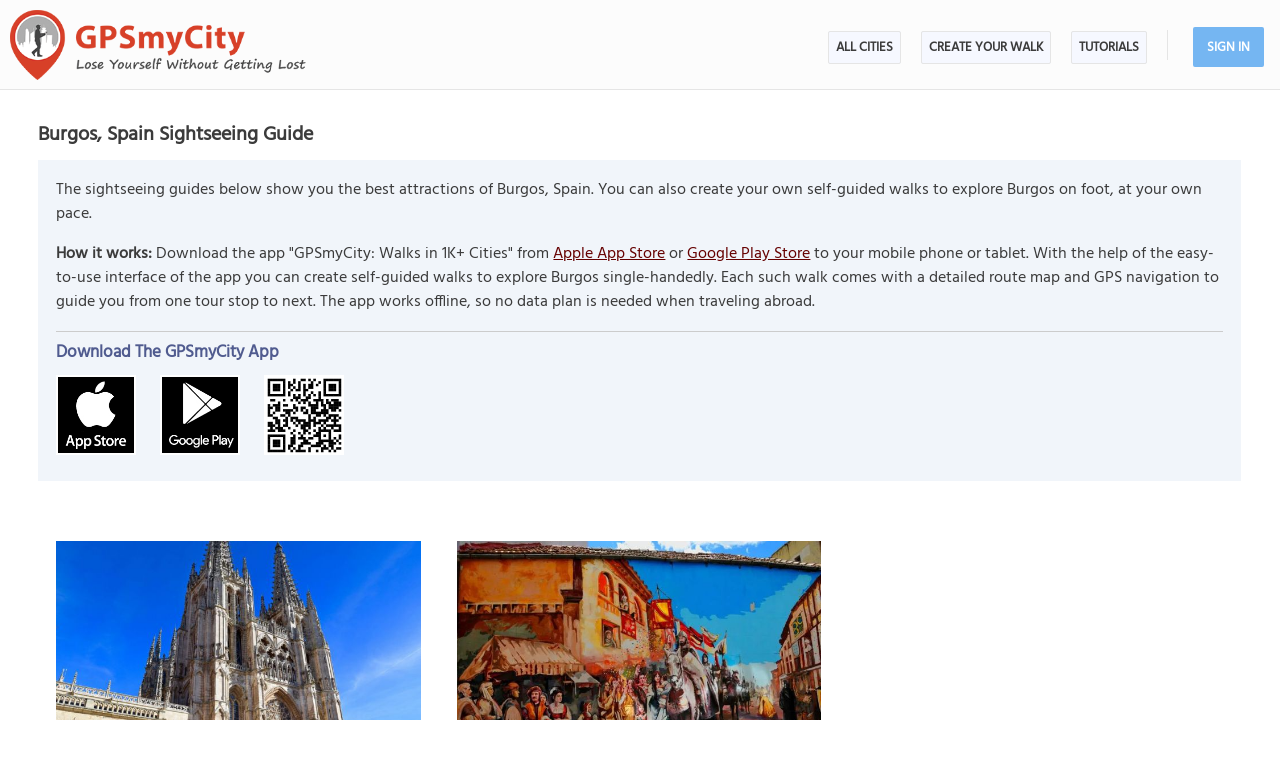

--- FILE ---
content_type: text/html; charset=UTF-8
request_url: https://www.gpsmycity.com/gps-tour-guides/burgos-4192.html
body_size: 6985
content:
<!DOCTYPE html>
<HTML lang="en">
<HEAD>
<META http-equiv="Content-Type" content="text/html; charset=utf-8">
<TITLE>Burgos, Spain Sightseeing Guide</TITLE>
<META name="keywords" content="Burgos walks, Burgos city walks, Burgos walking tours, Burgos self-guided walking tours, city walks in Burgos, walking tours in Burgos, GPS travel guides in Burgos/Spain">
<META name="description" content="Burgos, Spain city guides plus the ability to create self guided city walks to explore on foot.">
<!--<META http-equiv="Last-Modified" content="Wed, 21 Jan 2026 14:44:47 GMT">-->
<META name="viewport" content="width=device-width, initial-scale=1">
<META property="og:type" content="website">
<META property="og:site_name" content="GPSmyCity">
<META property="og:title" content="Burgos, Spain Sightseeing Guide">
<META property="og:description" content="Burgos, Spain city guides plus the ability to create self guided city walks to explore on foot.">
<META property="og:url" content="https://www.gpsmycity.com/gps-tour-guides/burgos-4192.html">
<META property="og:image" content="https://www.gpsmycity.com/d/logo_gpsmycity.webp">
<META property="og:image:type" content="image/webp">
<LINK rel="canonical" href="https://www.gpsmycity.com/gps-tour-guides/burgos-4192.html">
<META name="apple-itunes-app" content="app-id=417207307, affiliate-data=at=1010l9wd&ct=mobile">
<LINK rel="manifest" href="/dlnk/manifest.json">
<META name="theme-color" content="#555555">
<LINK rel="shortcut icon" href="/d/favicon.ico" type="image/x-icon">
<LINK rel="icon" href="/d/favicon-96px.png" type="image/png" sizes="96x96">
<LINK rel="icon" href="/d/favicon.png" type="image/png" sizes="256x256">
<LINK rel="icon" href="/d/favicon.svg" type="image/svg+xml" sizes="512x512">
<LINK rel="apple-touch-icon" href="/d/favicon.png" type="image/png" sizes="256x256">
<LINK rel="preload" href="/d/layout_v4.css" as="style">
<LINK rel="preload" href="/d/layout_v4.js" as="script">
<LINK rel="preload" href="/d/lazysizes/lazysizes.min.js" as="script">
<LINK rel="preload" href="https://code.jquery.com/jquery-3.7.1.min.js" as="script">
<LINK rel="stylesheet" type="text/css" href="/d/layout_v4.css">
<SCRIPT type="text/javascript" src="/d/layout_v4.js"></SCRIPT>
<SCRIPT type="text/javascript" src="https://code.jquery.com/jquery-3.7.1.min.js"></SCRIPT>
<SCRIPT type="text/javascript" src="/d/lazysizes/lazysizes.min.js" async=""></SCRIPT>
<LINK rel="preload" href="/d/lazysizes/plugins/unveilhooks/ls.unveilhooks.min.js" as="script">
<SCRIPT type="text/javascript" src="/d/lazysizes/plugins/unveilhooks/ls.unveilhooks.min.js"></SCRIPT>
</HEAD>
<BODY>
<SCRIPT type="application/ld+json">
{
"@context": "https://schema.org",
"@type": ["MobileApplication", "SoftwareApplication"],
"image": "https://www.gpsmycity.com/d/favicon.png",
"name": "Burgos, Spain Sightseeing Guide",
"description": "Burgos, Spain city guides plus the ability to create self guided city walks to explore on foot.",
"downloadURL": "https://apps.apple.com/us/app/id417207307",
"operatingSystem": "IOS",
"applicationCategory": ["TravelApplication", "Travel", "Navigation", "Maps", "Attractions", "Landmarks", "City Guides"],
"aggregateRating": {
"@type": "AggregateRating",
"ratingValue": "4.0",
"ratingCount": "2467"
},
"offers": {
"@type": "Offer",
"price": "0",
"priceCurrency": "USD"
},
"author": {
"@type": "Organization",
"url": "https://www.gpsmycity.com",
"logo": "https://www.gpsmycity.com/d/logo_gpsmycity.webp",
"name": "GPSmyCity Inc."
},
"url": "https://www.gpsmycity.com/gps-tour-guides/burgos-4192.html",
"screenshot":["https://is1-ssl.mzstatic.com/image/thumb/PurpleSource211/v4/d1/df/5a/d1df5ae8-d8dd-d393-0ab2-a40310203537/1.png/810x0w.webp","https://is1-ssl.mzstatic.com/image/thumb/PurpleSource211/v4/91/af/89/91af89c5-b5cf-d2d1-b666-33de49198067/2.png/810x0w.webp","https://is1-ssl.mzstatic.com/image/thumb/PurpleSource221/v4/36/89/f9/3689f977-c4f3-6533-b2ee-187e8fd33d64/3.png/810x0w.webp","https://is1-ssl.mzstatic.com/image/thumb/PurpleSource221/v4/60/6a/91/606a915d-a809-e0b1-541e-7f61ba8be6b6/4.png/810x0w.webp","https://is1-ssl.mzstatic.com/image/thumb/PurpleSource211/v4/e3/a2/82/e3a28282-3092-b92c-d339-154b5403fde2/5_U002b.png/810x0w.webp","https://is1-ssl.mzstatic.com/image/thumb/PurpleSource221/v4/95/4a/57/954a57d2-5742-7e6d-0d27-7c82c941be45/6.png/810x0w.webp"]
}
</SCRIPT>
<SCRIPT type="application/ld+json">
{
"@context": "https://schema.org",
"@type": ["MobileApplication", "SoftwareApplication"],
"image": "https://www.gpsmycity.com/d/favicon.png",
"name": "Burgos, Spain Sightseeing Guide",
"description": "Burgos, Spain city guides plus the ability to create self guided city walks to explore on foot.",
"downloadURL": "https://play.google.com/store/apps/details?id=com.gpsmycity.iwtmaster",
"operatingSystem": "Android",
"applicationCategory": ["TravelApplication", "Travel", "Navigation", "Maps", "Attractions", "Landmarks", "City Guides"],
"aggregateRating": {
"@type": "AggregateRating",
"ratingValue": "4.2",
"ratingCount": "2788"
},
"offers": {
"@type": "Offer",
"price": "0",
"priceCurrency": "USD"
},
"author": {
"@type": "Organization",
"url": "https://www.gpsmycity.com",
"logo": "https://www.gpsmycity.com/d/logo_gpsmycity.webp",
"name": "GPSmyCity Inc."
},
"url": "https://www.gpsmycity.com/gps-tour-guides/burgos-4192.html",
"screenshot":["https://play-lh.googleusercontent.com/E96VsDrTa8CABEO8Uz5qeIl9FKtFU7wJyDaid7d-1LGGXi1GaY32gXjwcsaO-kpneIg=w2560-h1440-rw","https://play-lh.googleusercontent.com/PIYMrq3V8Okpfql15UHsdo9k4uiq5T0IcWCd1Jwk2LlNVCvXjrYHcihU4zcaWAvvKM0=w2560-h1440-rw","https://play-lh.googleusercontent.com/eRNqBx8_1aGaKdYBMFci2n-JWEqwnMREgKkX01ONH-FKxlYpIQYu6Xu65Vz_lyG8OA=w2560-h1440-rw","https://play-lh.googleusercontent.com/YOEzHRyMwwtQAMEM3ttXqQKCHzg9hvP_Q3dRgwLeENyAhrgPuH6bqMtQkrlbPPgKQ7U=w2560-h1440-rw","https://play-lh.googleusercontent.com/kXeI7mhO4JTu4Y5bN4DkaH5w0mIomyolJzoqjJ9rLxvpawUAC4Z40wW3X1eDBd4wih2i=w2560-h1440-rw","https://play-lh.googleusercontent.com/wM0i6S43jXFVSKnTdxRFDHxOZZ9qSemgjAXy_rVKThLcu8AJiEdDjT-CPyA-ZtfHjcQ=w2560-h1440-rw","https://play-lh.googleusercontent.com/lHExDlRFDyhg5TykwDH9pKU_n8zlBtGAhpS-3RYEvsS3LvO_uDlMpMygVEaxcfUPNG7a=w2560-h1440-rw"]
}
</SCRIPT>
<!-- .Lazy() -->
<DIV id="mdiv">
<!-- { mbody -->
<DIV id="mbody">
<!-- { mtop -->
<header>
<DIV id="mtop">
<A class="logo" title="GPSmyCity city walks app" href="/"></A>
<UL class="menu">
<LI><A href="/gps-tour-guides/index.html">All Cities</A></LI>
<LI class="exp4"><A href="/create-custom-walk.html">Create Your Walk</A></LI>
<LI><A href="/articles/index.html">Articles</A></LI>
<SCRIPT>show_user_acc_blk(1);</SCRIPT>
</UL>
<DIV class="js_menu" onClick="show_js_menu(1)"></DIV>
<DIV class="js_inner">
<SCRIPT>show_js_inner();</SCRIPT>
</DIV>
</DIV>
</header>
<!-- } mtop -->
<!-- { mdata -->
<main>
<DIV id="mdata">
<DIV id="summary_pg">
<H1 style="margin-bottom:10px">Burgos, Spain Sightseeing Guide</H1>
<DIV class="tbl" style="font-size:var(--ft16); margin-bottom:30px">
<DIV class="gradient_block tbl">
<DIV class="inner">
<DIV>
The sightseeing guides below show you the best attractions of Burgos, Spain. You can also create your own self-guided walks to explore Burgos on foot, at your own pace.
<P><B>How it works:</B> Download the app "GPSmyCity: Walks in 1K+ Cities" from <A href="/dlnk/?view=dest&id=4192&src=2" onClick="ga('send', 'event', 'Ev', 'clog', 'city_i');" target="_blank" rel="nofollow">Apple App Store</A> or <A href="/dlnk/?view=dest&id=4192&src=3" onClick="ga('send', 'event', 'Ev', 'clog', 'city_a');" target="_blank" rel="nofollow">Google Play Store</A> to your mobile phone or tablet. With the help of the easy-to-use interface of the app you can create self-guided walks to explore Burgos single-handedly. Each such walk comes with a detailed route map and GPS navigation to guide you from one tour stop to next. The app works offline, so no data plan is needed when traveling abroad.
</DIV>
<DIV class="addon" style="margin:15px 0">
<HR>
<H3 style="margin-bottom:10px">Download The GPSmyCity App</H3>
<A href="/dlnk/?view=dest&id=4192&src=2" onClick="ga('send', 'event', 'Ev', 'clog', 'city_i');" target="_blank" rel="nofollow"><IMG class="lazyload" src="/d/dot.png" data-src="/d/getapp_itunes_icon.png" title="Download 'GPSmyCity: Walks in 1K+ Cities' app for IOS" width="80"></A>
<A href="/dlnk/?view=dest&id=4192&src=3" onClick="ga('send', 'event', 'Ev', 'clog', 'city_a');" target="_blank" rel="nofollow" style="margin-left:20px"><IMG class="lazyload" src="/d/dot.png" data-src="/d/getapp_gplay_icon.png" title="Download 'GPSmyCity: Walks in 1K+ Cities' app for Android" width="80"></A>
<A href="/dlnk/?view=dest&id=4192&src=4" onClick="ga('send', 'event', 'Ev', 'clog', 'city_qr');" target="_blank" rel="nofollow" style="margin-left:20px"><IMG class="lazyload" src="/d/dot.png" data-src="/d/getapp_qrcode_icon.png" title="Download 'GPSmyCity: Walks in 1K+ Cities' app" width="80"></A>
</DIV>
</DIV>
</DIV>
</DIV>
<DIV class="block_one pro_row_block">
<DIV class="sfg_list tbl">
<DIV><A href="/blog/burgos--a-visit-to-spains-gothic-city-3433.html">
<IMG class="lazyload" src="/d/0-640.jpg" data-src="/img/adp/3433.jpg" alt="Burgos, a Visit to Spain's Gothic City">
</A>
<H3><SPAN>Insider Tips: </SPAN><A href="/blog/burgos--a-visit-to-spains-gothic-city-3433.html">Burgos, a Visit to Spain's Gothic City</A></H3>
</DIV>
<DIV><A href="/blog/burgos--spain-european-trip-8797.html">
<IMG class="lazyload" src="/d/0-640.jpg" data-src="/img/adp/8797.jpg" alt="Burgos, Spain: European Trip">
</A>
<H3><SPAN>Insider Tips: </SPAN><A href="/blog/burgos--spain-european-trip-8797.html">Burgos, Spain: European Trip</A></H3>
</DIV>
</DIV>
</DIV>
<STYLE>
DIV#wnd_div { width:100%; height:100%; /*margin-top:-30px*/ }
DIV#wnd_div #cstour_pg { margin:0 0 60px 0; box-sizing:border-box; border:2px solid #75b6f2 }
#mtop H1 { padding:15px 2%; box-sizing:border-box; font-size:36px; color:#c75546; display:block; height:90px; white-space:nowrap; overflow:hidden; text-overflow:ellipsis; text-shadow:0 0 0.03em #000 }
DIV.sfg_list > DIV > A { position:relative; display:block }
DIV.sfg_list > DIV DIV.mp3_cls { position:absolute; right:0px; top:00px; padding:3px 7px; background-color:#fff; border-radius:0px 0 6px 6px; border:1px solid #555; opacity:0.9; display:block }
DIV.sfg_list > DIV DIV.mp3_cls:hover { border:1px solid #df5f4d; opacity:1 }
DIV.sfg_list > DIV DIV.mp3_cls B { font-size:var(--ft14); cursor:pointer; }
DIV.sfg_list > DIV DIV.mp3_cls_active { border:1px solid #505B8F; background-color:#E1A89D }
@media (max-width:640px) {
#mtop H1 { font-size:30px; padding:20px 2%; }
}
</STYLE>
<SCRIPT>
$(function() {
var objPlaying = null;
const txtListen = "Listen audio";
const txtPause = "Pause audio";
$.each($("DIV.mp3_cls"), function(k, obj) {
var el = $(obj);
var txtBlock = el.find("B[id^='audio_trigger_']");
var mp3_id = el.find("audio[id^='mp3_audio_']").attr('id');
var audioBlock = document.getElementById(mp3_id);
txtBlock.text(txtListen);
el.click({txt: txtBlock, mp3: audioBlock, id: mp3_id}, function(ev) {
ev.preventDefault();
const tBlock = ev.data.txt;
const aBlock = ev.data.mp3;
const iBlock = ev.data.id;
var prevPaused = false;
if (objPlaying != null && objPlaying != iBlock) {
document.getElementById(objPlaying).pause();
prevPaused = true;
}
if (el.attr('init') > 0) {
if (el.attr('init') == 2) {
if (objPlaying != null && !prevPaused)
aBlock.pause();
else if (aBlock)
aBlock.play();
}
return;
}
const runListener = function() {
tBlock.text(txtPause);
objPlaying = iBlock;
aBlock.addEventListener('play', runListener);
el.addClass("mp3_cls_active");
if (el.attr('init') != 2) {
el.attr('init', 2);
ga('send', 'event', 'Ev', 'clog', 'mp3_audio_city');
}
};
const endListener = function() {
tBlock.text(txtListen);
objPlaying = null;
el.removeClass("mp3_cls_active");
};
aBlock.addEventListener('canplay', runListener);
aBlock.addEventListener('pause', endListener);
aBlock.addEventListener('ended', endListener);
aBlock.play();
el.attr('init', 1);
});
});
var cs_city_wnd = $("DIV.sfg_list .cs_city_wnd");
if (cs_city_wnd.length < 1)
return;
wnd_div_ok = false;
wnd_div = $("<DIV id='wnd_div'></DIV>");
cs_city_wnd.click(dsp_cs_form_click);
cs_form_url = cs_city_wnd.attr("data-lnk");
if (document.location.search.match(/cstour/))
wnd_div.load(cs_form_url, load_completed);
else if (rg = document.location.search.match(/hid\=[\d]+/))
wnd_div.load(cs_form_url + "&" + rg[0], function(ev) { load_completed(ev, false); });
else if (document.location.href.match(/\?leaders/))
{
goto_el("#leaders_block");
wnd_div.load(cs_form_url, function(ev) { load_completed(ev, false); });
}
else
$(window).bind('scroll', dsp_cs_form_scroll);
function dsp_cs_form_click(ev)
{
ev.preventDefault();
if (wnd_div_ok)
goto_el("#cstour_pg");
else
{
$(window).unbind('scroll');
wnd_div.load(cs_form_url, load_completed);
}
}
function dsp_cs_form_scroll(ev)
{
if ($(window).scrollTop() + $(window).height() > $("DIV.sfg_list").offset().top + $("DIV.sfg_list").height() - 300)
{
$(window).unbind('scroll');
wnd_div.load(cs_form_url, function(ev) { load_completed(ev, false); });
}
}
function load_completed(ev, doscroll = true)
{
wnd_html = wnd_div.find("#default_pg").html(); //#cstour_pg
//$("#mdata").html(wnd_html);
if (typeof wnd_html == 'undefined')
return;
wnd_div_ok = true;
wnd_div.html(wnd_html);
//$("DIV.sfg_list > DIV:nth-child(1)").hide();
wnd_div.insertAfter("DIV.pro_row_block");
$("#form_ok").hide();
//$("DIV.gradient_block").hide();
// check if ht_name is predefined for external use
if (typeof ht_name !== 'undefined' && ht_name != "")
{
$("#mtop").html("<H1>"+ ht_name +"</H1>")
$("#mfoot NAV DIV.nav").html("<STYLE>@media (max-width:840px) {	#mfoot { height:290px }	}</STYLE>");
$("#mfoot DIV.share_btn").html("");
}
if (doscroll)
goto_el("#cstour_pg");
}
function goto_el(elem)
{
var obj = $(elem);
if (obj.length > 0)
{
var tm = (elem == "#leaders_block" ? 1500 : 300);
setTimeout(() => {
var xtop = obj.offset().top;
if ($("#mtop").css("position") == "fixed")
xtop -= $("#mtop").height();
$(window).scrollTop(parseInt(xtop) - 20);
}, tm);
}
}
});
</SCRIPT>
<DIV id="gd_list">
<DIV class="tbl">
<H2>Other Walking Tours in Spain</H2>
</DIV>
<DIV class="inner">
<DIV><A href="/blog/madrids-top-5-museums-7275.html"><IMG class="lazyload" src="/d/0-640.jpg" data-src="/img/adp/7275.jpg" alt="Madrid's Top 5 Museums"></A>
<DIV class="txt"><SPAN>Madrid: </SPAN><A href="/blog/madrids-top-5-museums-7275.html">Madrid's Top 5 Museums</A></DIV>
</DIV>
<DIV><A href="/blog/5-bars-you-should-see-in-sanlucar-de-barrameda-1636.html"><IMG class="lazyload" src="/d/0-640.jpg" data-src="/img/adp/1636.jpg" alt="5 Bars You Should See in Sanlucar de Barrameda"></A>
<DIV class="txt"><SPAN>Sanlucar de Barrameda: </SPAN><A href="/blog/5-bars-you-should-see-in-sanlucar-de-barrameda-1636.html">5 Bars You Should See in Sanlucar de Barrameda</A></DIV>
</DIV>
<DIV><A href="/blog/5-things-you-should-do-and-see-in-zaragoza-1640.html"><IMG class="lazyload" src="/d/0-640.jpg" data-src="/img/adp/1640.jpg" alt="5 Things You Should Do and See in Zaragoza!"></A>
<DIV class="txt"><SPAN>Zaragoza: </SPAN><A href="/blog/5-things-you-should-do-and-see-in-zaragoza-1640.html">5 Things You Should Do and See in Zaragoza!</A></DIV>
</DIV>
<DIV><A href="/tours/malaga-introduction-walking-tour-5102.html"><IMG class="lazyload" src="/d/0-640.jpg" data-src="/img/gd/5102.jpg" alt="Malaga Introduction Walking Tour"></A>
<DIV class="txt"><SPAN>Malaga: </SPAN><A href="/tours/malaga-introduction-walking-tour-5102.html">Malaga Introduction Walking Tour</A></DIV>
</DIV>
<DIV><A href="/blog/things-to-do-in-tarifa-beyond-wind-sports-8600.html"><IMG class="lazyload" src="/d/0-640.jpg" data-src="/img/adp/8600.jpg" alt="Things to Do in Tarifa: Beyond Wind Sports"></A>
<DIV class="txt"><SPAN>Tarifa: </SPAN><A href="/blog/things-to-do-in-tarifa-beyond-wind-sports-8600.html">Things to Do in Tarifa: Beyond Wind Sports</A></DIV>
</DIV>
<DIV><A href="/blog/exploring-the-city-walls-and-alcazar-of-segovia-4210.html"><IMG class="lazyload" src="/d/0-640.jpg" data-src="/img/adp/4210.jpg" alt="Exploring the City Walls and Alcazar of Segovia"></A>
<DIV class="txt"><SPAN>Segovia: </SPAN><A href="/blog/exploring-the-city-walls-and-alcazar-of-segovia-4210.html">Exploring the City Walls and Alcazar of Segovia</A></DIV>
</DIV>
</DIV>
</DIV>
</DIV>
<!-- { most_popular -->
<DIV style="background-color:#f9f9fb; clear:both" class="most_popular_blk tbl">
<DIV id="most_popular">
<DIV>
<DIV style="float:left"><H2>The Most Popular Cities</H2></DIV>
<DIV class="view_all"> / <A href="/gps-tour-guides/index.html" title="List of Cities Available in the App">view all</A></DIV>
</DIV>
<DIV class="city_list_row">
<DIV><A href="/gps-tour-guides/amsterdam-512.html">Amsterdam</A></DIV>
<DIV><A href="/gps-tour-guides/athens-496.html">Athens</A></DIV>
<DIV><A href="/gps-tour-guides/barcelona-524.html">Barcelona</A></DIV>
<DIV><A href="/gps-tour-guides/berlin-492.html">Berlin</A></DIV>
<DIV><A href="/gps-tour-guides/boston-566.html">Boston</A></DIV>
<DIV><A href="/gps-tour-guides/brussels-479.html">Brussels</A></DIV>
<DIV><A href="/gps-tour-guides/budapest-497.html">Budapest</A></DIV>
<DIV><A href="/gps-tour-guides/chicago-567.html">Chicago</A></DIV>
<DIV><A href="/gps-tour-guides/copenhagen-485.html">Copenhagen</A></DIV>
<DIV><A href="/gps-tour-guides/corfu-5893.html">Corfu</A></DIV>
<DIV><A href="/gps-tour-guides/dubrovnik-2534.html">Dubrovnik</A></DIV>
<DIV><A href="/gps-tour-guides/edinburgh-520.html">Edinburgh</A></DIV>
<DIV><A href="/gps-tour-guides/florence-1947.html">Florence</A></DIV>
<DIV><A href="/gps-tour-guides/granada-4161.html">Granada</A></DIV>
<DIV><A href="/gps-tour-guides/istanbul-1945.html">Istanbul</A></DIV>
<DIV><A href="/gps-tour-guides/krakow-3203.html">Krakow</A></DIV>
<DIV><A href="/gps-tour-guides/kyoto-1958.html">Kyoto</A></DIV>
<DIV><A href="/gps-tour-guides/lisbon-515.html">Lisbon</A></DIV>
<DIV><A href="/gps-tour-guides/london-530.html">London</A></DIV>
<DIV><A href="/gps-tour-guides/madrid-523.html">Madrid</A></DIV>
<DIV><A href="/gps-tour-guides/montreal-554.html">Montreal</A></DIV>
<DIV><A href="/gps-tour-guides/munich-494.html">Munich</A></DIV>
<DIV><A href="/gps-tour-guides/mykonos-3004.html">Mykonos</A></DIV>
<DIV><A href="/gps-tour-guides/naples-5004.html">Naples</A></DIV>
<DIV><A href="/gps-tour-guides/new-york-1915.html">New York</A></DIV>
<DIV><A href="/gps-tour-guides/paris-488.html">Paris</A></DIV>
<DIV><A href="/gps-tour-guides/porto-3570.html">Porto</A></DIV>
<DIV><A href="/gps-tour-guides/prague-484.html">Prague</A></DIV>
<DIV><A href="/gps-tour-guides/quebec-city-5549.html">Quebec City</A></DIV>
<DIV><A href="/gps-tour-guides/rome-500.html">Rome</A></DIV>
<DIV><A href="/gps-tour-guides/seville-4143.html">Seville</A></DIV>
<DIV><A href="/gps-tour-guides/split-2536.html">Split</A></DIV>
<DIV><A href="/gps-tour-guides/tokyo-405.html">Tokyo</A></DIV>
<DIV><A href="/gps-tour-guides/valletta-506.html">Valletta</A></DIV>
<DIV><A href="/gps-tour-guides/venice-1970.html">Venice</A></DIV>
<DIV><A href="/gps-tour-guides/vienna-477.html">Vienna</A></DIV>
</DIV>
</DIV>
</DIV>
<!-- } most_popular -->
</DIV>
</main>
<!-- } mdata -->
<!-- { mfoot -->
<FOOTER>
<DIV id="mfoot">
<DIV class="inner">
<DIV class="left">
<DIV class="hd">GPSmyCity Inc</DIV>
<DIV class="copy_blob">Self-guided walking tours apps on iOS and Android for exploring cities on foot - they make bus tours obsolete!</DIV>
<DIV class="copy">&copy; 2026 GPSmyCity Inc. All Rights Reserved.</DIV>
</DIV>
<DIV class="right">
<NAV>
<DIV class="nav">
<UL>
<LI><A href="/about-us.html">About</A></LI>
<LI><A href="/gps-tour-guides/index.html">All Cities</A></LI>
<LI><A href="/mobile-app.html">Tutorials</A></LI>
<LI><A href="/create-custom-walk.html">Create a Walk</A></LI>
<LI><A href="/articles/index.html">Articles</A></LI>
<LI><A href="/privacy-policy.html">Privacy Policy</A></LI>
<LI><A href="/terms.html">Terms</A></LI>
<LI><A href="/disclosure.html">Disclosure</A></LI>
<LI><A href="/content-contribution.html">Content Contribution</A></LI>
</UL>
</DIV>
</NAV>
<DIV class="buttons">
<DIV class="app_btn">
<A href="/dlnk/?act=store&go=itunes" onClick="ga('send', 'event', 'Ev', 'clog', 'mfoot_i');" rel="nofollow" target="_blank"><IMG class="lazyload" src="/d/dot.png" data-src="/d/get_the_app_itunes_btn.png" title="Download 'GPSmyCity: Walks in 1K+ Cities app' for IOS"></A>
<A href="/dlnk/?act=store&go=gplay" onClick="ga('send', 'event', 'Ev', 'clog', 'mfoot_a');" rel="nofollow" target="_blank" style="margin-left:20px"><IMG class="lazyload" src="/d/dot.png" data-src="/d/get_the_app_gplay_btn.png" title="Download 'GPSmyCity: Walks in 1K+ Cities app' for Android"></A>
</DIV>
<DIV class="share_btn">
<A href="https://www.facebook.com/gpsmycity/" target="_blank" rel="nofollow noopener"><IMG class="lazyload" src="/d/dot.png" data-src="/d/btn_facebook.png" title="GPSmyCity on Facebook"></A>
<A href="https://www.pinterest.com/gpsmycity/" target="_blank" rel="nofollow noopener"><IMG class="lazyload" src="/d/dot.png" data-src="/d/btn_pinterest.png" title="GPSmyCity on Pinterest"></A>
<A href="https://www.youtube.com/@gpsmycity" target="_blank" rel="nofollow noopener"><IMG class="lazyload" src="/d/dot.png" data-src="/d/btn_youtube.png" title="GPSmyCity on YouTube"></A>
</DIV>
</DIV>
</DIV>
</DIV>
</DIV>
</FOOTER>
<!-- } mfoot -->
</DIV>
<!-- } mbody -->
</DIV>
<!-- { google GA4 -->
<SCRIPT async src="https://www.googletagmanager.com/gtag/js?id=G-DGGE0QZQWQ"></SCRIPT>
<SCRIPT>
window.dataLayer = window.dataLayer || [];
function gtag(){dataLayer.push(arguments);}
gtag('consent', 'default', {
'ad_storage': 'denied',
'ad_user_data': 'denied',
'ad_personalization': 'denied',
'analytics_storage': 'denied',
'region': ['BE', 'BG', 'CZ', 'DK', 'DE', 'EE', 'IE', 'GR', 'ES', 'FR', 'HR', 'IT', 'CY', 'LV', 'LT', 'LU', 'HU', 'MT', 'NL', 'AT', 'PL', 'PT', 'RO', 'SI', 'SK', 'FI', 'SE'],
'wait_for_update': 500
});
gtag('js', new Date());
gtag('config', 'G-DGGE0QZQWQ', { traffic_type: (navigator.webdriver || !navigator.userAgent || navigator.userAgent.length < 20 ? "-" : location.origin) });
function ga(p1, p2, p3, p4, p5) { gtag(p2, p5, {'event_category': p4}); }
</SCRIPT>
<!-- } google GA4 -->
<!-- { mediavine -->
<SCRIPT>
window.addEventListener("load", function() {
var script = document.createElement('script');
script.setAttribute('DATA-NOPTIMIZE', "1");
script.setAttribute('DATA-CFASYNC', "false");
script.setAttribute("defer", "true");
script.src = "https://scripts.mediavine.com/tags/gps-my-city.js";
document.body.appendChild(script);
const cmpEventHandler=function({detail:detail=Object}){if(detail==='tcfApiReady'){const a=function(b,c){if(c&&(b['eventStatus']==='tcloaded'||b['eventStatus']==='useractioncomplete')){var d=Object['keys'](b['purpose']['consents'])['length']>0xa;for(let e in b['purpose']['consents']){if(!b['purpose']['consents'][e]){d=![];break;}}d&&gtag('consent','update',{'ad_user_data':'granted','ad_personalization':'granted','ad_storage':'granted','analytics_storage':'granted'}),window['__tcfapi']('removeEventListener',0x2,f=>{},b['listenerId']);}};window['__tcfapi']('addEventListener',0x2,a);}};window['addEventListener']('mediavineCmp',cmpEventHandler);
});
</SCRIPT>
<!-- } mediavine -->
</BODY>
</HTML>